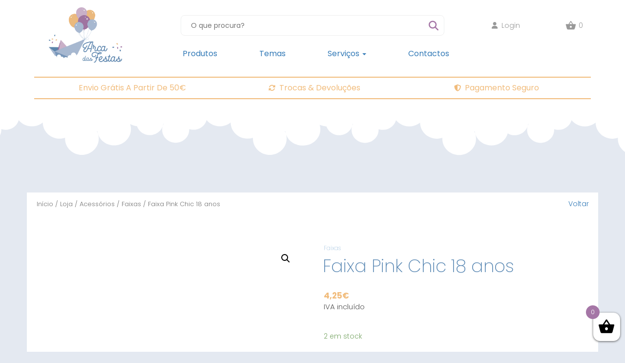

--- FILE ---
content_type: text/html; charset=UTF-8
request_url: https://arcadasfestas.pt/loja/acessorios/faixas/faixa-pink-chic-18-anos/
body_size: 79232
content:
<!DOCTYPE html>
<html lang="pt-PT">
<head>
<link rel="stylesheet" href="https://cdnjs.cloudflare.com/ajax/libs/font-awesome/5.15.4/css/all.min.css">

	<meta name="google-site-verification" content="TwPtSPnpAidBMWB_k536fgi2FI1aa6mf2zpRaULTTIU" />
<!-- Google tag (gtag.js) -->
<script async src="https://www.googletagmanager.com/gtag/js?id=G-JWCP12TE2F"></script>
<script>
  window.dataLayer = window.dataLayer || [];
  function gtag(){dataLayer.push(arguments);}
  gtag('js', new Date());

  gtag('config', 'G-JWCP12TE2F');
</script>

	<meta charset="UTF-8">
	<meta name="viewport" content="width=device-width, initial-scale=1.0">
	<meta http-equiv="X-UA-Compatible" content="IE=edge">

	<title>Faixa Pink Chic 18 anos - Arca das Festas</title>

	<link rel="profile" href="http://gmpg.org/xfn/11">
	<link rel="pingback" href="https://arcadasfestas.pt/xmlrpc.php">

	<meta name='robots' content='index, follow, max-image-preview:large, max-snippet:-1, max-video-preview:-1' />

<!-- Google Tag Manager for WordPress by gtm4wp.com -->
<script data-cfasync="false" data-pagespeed-no-defer>
	var gtm4wp_datalayer_name = "dataLayer";
	var dataLayer = dataLayer || [];
	const gtm4wp_use_sku_instead = 1;
	const gtm4wp_id_prefix = '';
	const gtm4wp_remarketing = false;
	const gtm4wp_eec = true;
	const gtm4wp_classicec = true;
	const gtm4wp_currency = 'EUR';
	const gtm4wp_product_per_impression = false;
	const gtm4wp_needs_shipping_address = false;
	const gtm4wp_business_vertical = 'retail';
	const gtm4wp_business_vertical_id = 'id';
</script>
<!-- End Google Tag Manager for WordPress by gtm4wp.com -->
	<!-- This site is optimized with the Yoast SEO plugin v20.0 - https://yoast.com/wordpress/plugins/seo/ -->
	<link rel="canonical" href="https://arcadasfestas.pt/loja/acessorios/faixas/faixa-pink-chic-18-anos/" />
	<meta property="og:locale" content="pt_PT" />
	<meta property="og:type" content="article" />
	<meta property="og:title" content="Faixa Pink Chic 18 anos - Arca das Festas" />
	<meta property="og:url" content="https://arcadasfestas.pt/loja/acessorios/faixas/faixa-pink-chic-18-anos/" />
	<meta property="og:site_name" content="Arca das Festas" />
	<meta property="article:modified_time" content="2022-10-01T07:27:31+00:00" />
	<meta property="og:image" content="https://arcadasfestas.pt/wp-content/uploads/2021/01/120000332.jpg" />
	<meta property="og:image:width" content="500" />
	<meta property="og:image:height" content="500" />
	<meta property="og:image:type" content="image/jpeg" />
	<meta name="twitter:card" content="summary_large_image" />
	<script type="application/ld+json" class="yoast-schema-graph">{"@context":"https://schema.org","@graph":[{"@type":"WebPage","@id":"https://arcadasfestas.pt/loja/acessorios/faixas/faixa-pink-chic-18-anos/","url":"https://arcadasfestas.pt/loja/acessorios/faixas/faixa-pink-chic-18-anos/","name":"Faixa Pink Chic 18 anos - Arca das Festas","isPartOf":{"@id":"https://arcadasfestas.pt/#website"},"primaryImageOfPage":{"@id":"https://arcadasfestas.pt/loja/acessorios/faixas/faixa-pink-chic-18-anos/#primaryimage"},"image":{"@id":"https://arcadasfestas.pt/loja/acessorios/faixas/faixa-pink-chic-18-anos/#primaryimage"},"thumbnailUrl":"https://arcadasfestas.pt/wp-content/uploads/2021/01/120000332.jpg","datePublished":"2021-01-09T13:28:22+00:00","dateModified":"2022-10-01T07:27:31+00:00","breadcrumb":{"@id":"https://arcadasfestas.pt/loja/acessorios/faixas/faixa-pink-chic-18-anos/#breadcrumb"},"inLanguage":"pt-PT","potentialAction":[{"@type":"ReadAction","target":["https://arcadasfestas.pt/loja/acessorios/faixas/faixa-pink-chic-18-anos/"]}]},{"@type":"ImageObject","inLanguage":"pt-PT","@id":"https://arcadasfestas.pt/loja/acessorios/faixas/faixa-pink-chic-18-anos/#primaryimage","url":"https://arcadasfestas.pt/wp-content/uploads/2021/01/120000332.jpg","contentUrl":"https://arcadasfestas.pt/wp-content/uploads/2021/01/120000332.jpg","width":500,"height":500},{"@type":"BreadcrumbList","@id":"https://arcadasfestas.pt/loja/acessorios/faixas/faixa-pink-chic-18-anos/#breadcrumb","itemListElement":[{"@type":"ListItem","position":1,"name":"Início","item":"https://arcadasfestas.pt/"},{"@type":"ListItem","position":2,"name":"Loja","item":"https://arcadasfestas.pt/loja/"},{"@type":"ListItem","position":3,"name":"Faixa Pink Chic 18 anos"}]},{"@type":"WebSite","@id":"https://arcadasfestas.pt/#website","url":"https://arcadasfestas.pt/","name":"Arca das Festas","description":"Tudo para Festas","publisher":{"@id":"https://arcadasfestas.pt/#organization"},"potentialAction":[{"@type":"SearchAction","target":{"@type":"EntryPoint","urlTemplate":"https://arcadasfestas.pt/?s={search_term_string}"},"query-input":"required name=search_term_string"}],"inLanguage":"pt-PT"},{"@type":"Organization","@id":"https://arcadasfestas.pt/#organization","name":"Arca das Festas","url":"https://arcadasfestas.pt/","logo":{"@type":"ImageObject","inLanguage":"pt-PT","@id":"https://arcadasfestas.pt/#/schema/logo/image/","url":"https://arcadasfestas.pt/wp-content/uploads/2020/11/arcadasfestas.png","contentUrl":"https://arcadasfestas.pt/wp-content/uploads/2020/11/arcadasfestas.png","width":150,"height":113,"caption":"Arca das Festas"},"image":{"@id":"https://arcadasfestas.pt/#/schema/logo/image/"}}]}</script>
	<!-- / Yoast SEO plugin. -->


<link rel='dns-prefetch' href='//kit.fontawesome.com' />
<link rel='dns-prefetch' href='//cdn.jsdelivr.net' />
<link rel='dns-prefetch' href='//use.fontawesome.com' />
<link rel="alternate" type="application/rss+xml" title="Arca das Festas &raquo; Feed" href="https://arcadasfestas.pt/feed/" />
<link rel="alternate" type="application/rss+xml" title="Arca das Festas &raquo; Feed de comentários" href="https://arcadasfestas.pt/comments/feed/" />
<script type="text/javascript">
/* <![CDATA[ */
window._wpemojiSettings = {"baseUrl":"https:\/\/s.w.org\/images\/core\/emoji\/15.0.3\/72x72\/","ext":".png","svgUrl":"https:\/\/s.w.org\/images\/core\/emoji\/15.0.3\/svg\/","svgExt":".svg","source":{"concatemoji":"https:\/\/arcadasfestas.pt\/wp-includes\/js\/wp-emoji-release.min.js?ver=6.6.4"}};
/*! This file is auto-generated */
!function(i,n){var o,s,e;function c(e){try{var t={supportTests:e,timestamp:(new Date).valueOf()};sessionStorage.setItem(o,JSON.stringify(t))}catch(e){}}function p(e,t,n){e.clearRect(0,0,e.canvas.width,e.canvas.height),e.fillText(t,0,0);var t=new Uint32Array(e.getImageData(0,0,e.canvas.width,e.canvas.height).data),r=(e.clearRect(0,0,e.canvas.width,e.canvas.height),e.fillText(n,0,0),new Uint32Array(e.getImageData(0,0,e.canvas.width,e.canvas.height).data));return t.every(function(e,t){return e===r[t]})}function u(e,t,n){switch(t){case"flag":return n(e,"\ud83c\udff3\ufe0f\u200d\u26a7\ufe0f","\ud83c\udff3\ufe0f\u200b\u26a7\ufe0f")?!1:!n(e,"\ud83c\uddfa\ud83c\uddf3","\ud83c\uddfa\u200b\ud83c\uddf3")&&!n(e,"\ud83c\udff4\udb40\udc67\udb40\udc62\udb40\udc65\udb40\udc6e\udb40\udc67\udb40\udc7f","\ud83c\udff4\u200b\udb40\udc67\u200b\udb40\udc62\u200b\udb40\udc65\u200b\udb40\udc6e\u200b\udb40\udc67\u200b\udb40\udc7f");case"emoji":return!n(e,"\ud83d\udc26\u200d\u2b1b","\ud83d\udc26\u200b\u2b1b")}return!1}function f(e,t,n){var r="undefined"!=typeof WorkerGlobalScope&&self instanceof WorkerGlobalScope?new OffscreenCanvas(300,150):i.createElement("canvas"),a=r.getContext("2d",{willReadFrequently:!0}),o=(a.textBaseline="top",a.font="600 32px Arial",{});return e.forEach(function(e){o[e]=t(a,e,n)}),o}function t(e){var t=i.createElement("script");t.src=e,t.defer=!0,i.head.appendChild(t)}"undefined"!=typeof Promise&&(o="wpEmojiSettingsSupports",s=["flag","emoji"],n.supports={everything:!0,everythingExceptFlag:!0},e=new Promise(function(e){i.addEventListener("DOMContentLoaded",e,{once:!0})}),new Promise(function(t){var n=function(){try{var e=JSON.parse(sessionStorage.getItem(o));if("object"==typeof e&&"number"==typeof e.timestamp&&(new Date).valueOf()<e.timestamp+604800&&"object"==typeof e.supportTests)return e.supportTests}catch(e){}return null}();if(!n){if("undefined"!=typeof Worker&&"undefined"!=typeof OffscreenCanvas&&"undefined"!=typeof URL&&URL.createObjectURL&&"undefined"!=typeof Blob)try{var e="postMessage("+f.toString()+"("+[JSON.stringify(s),u.toString(),p.toString()].join(",")+"));",r=new Blob([e],{type:"text/javascript"}),a=new Worker(URL.createObjectURL(r),{name:"wpTestEmojiSupports"});return void(a.onmessage=function(e){c(n=e.data),a.terminate(),t(n)})}catch(e){}c(n=f(s,u,p))}t(n)}).then(function(e){for(var t in e)n.supports[t]=e[t],n.supports.everything=n.supports.everything&&n.supports[t],"flag"!==t&&(n.supports.everythingExceptFlag=n.supports.everythingExceptFlag&&n.supports[t]);n.supports.everythingExceptFlag=n.supports.everythingExceptFlag&&!n.supports.flag,n.DOMReady=!1,n.readyCallback=function(){n.DOMReady=!0}}).then(function(){return e}).then(function(){var e;n.supports.everything||(n.readyCallback(),(e=n.source||{}).concatemoji?t(e.concatemoji):e.wpemoji&&e.twemoji&&(t(e.twemoji),t(e.wpemoji)))}))}((window,document),window._wpemojiSettings);
/* ]]> */
</script>
<link rel='stylesheet' id='font-awesome-css' href='https://arcadasfestas.pt/wp-content/plugins/load-more-products-for-woocommerce/berocket/assets/css/font-awesome.min.css?ver=6.6.4' type='text/css' media='all' />
<style id='wp-emoji-styles-inline-css' type='text/css'>

	img.wp-smiley, img.emoji {
		display: inline !important;
		border: none !important;
		box-shadow: none !important;
		height: 1em !important;
		width: 1em !important;
		margin: 0 0.07em !important;
		vertical-align: -0.1em !important;
		background: none !important;
		padding: 0 !important;
	}
</style>
<link rel='stylesheet' id='wp-block-library-css' href='https://arcadasfestas.pt/wp-includes/css/dist/block-library/style.min.css?ver=6.6.4' type='text/css' media='all' />
<link rel='stylesheet' id='wc-blocks-vendors-style-css' href='https://arcadasfestas.pt/wp-content/plugins/woocommerce/packages/woocommerce-blocks/build/wc-blocks-vendors-style.css?ver=9.1.5' type='text/css' media='all' />
<link rel='stylesheet' id='wc-blocks-style-css' href='https://arcadasfestas.pt/wp-content/plugins/woocommerce/packages/woocommerce-blocks/build/wc-blocks-style.css?ver=9.1.5' type='text/css' media='all' />
<style id='classic-theme-styles-inline-css' type='text/css'>
/*! This file is auto-generated */
.wp-block-button__link{color:#fff;background-color:#32373c;border-radius:9999px;box-shadow:none;text-decoration:none;padding:calc(.667em + 2px) calc(1.333em + 2px);font-size:1.125em}.wp-block-file__button{background:#32373c;color:#fff;text-decoration:none}
</style>
<style id='global-styles-inline-css' type='text/css'>
:root{--wp--preset--aspect-ratio--square: 1;--wp--preset--aspect-ratio--4-3: 4/3;--wp--preset--aspect-ratio--3-4: 3/4;--wp--preset--aspect-ratio--3-2: 3/2;--wp--preset--aspect-ratio--2-3: 2/3;--wp--preset--aspect-ratio--16-9: 16/9;--wp--preset--aspect-ratio--9-16: 9/16;--wp--preset--color--black: #000000;--wp--preset--color--cyan-bluish-gray: #abb8c3;--wp--preset--color--white: #ffffff;--wp--preset--color--pale-pink: #f78da7;--wp--preset--color--vivid-red: #cf2e2e;--wp--preset--color--luminous-vivid-orange: #ff6900;--wp--preset--color--luminous-vivid-amber: #fcb900;--wp--preset--color--light-green-cyan: #7bdcb5;--wp--preset--color--vivid-green-cyan: #00d084;--wp--preset--color--pale-cyan-blue: #8ed1fc;--wp--preset--color--vivid-cyan-blue: #0693e3;--wp--preset--color--vivid-purple: #9b51e0;--wp--preset--gradient--vivid-cyan-blue-to-vivid-purple: linear-gradient(135deg,rgba(6,147,227,1) 0%,rgb(155,81,224) 100%);--wp--preset--gradient--light-green-cyan-to-vivid-green-cyan: linear-gradient(135deg,rgb(122,220,180) 0%,rgb(0,208,130) 100%);--wp--preset--gradient--luminous-vivid-amber-to-luminous-vivid-orange: linear-gradient(135deg,rgba(252,185,0,1) 0%,rgba(255,105,0,1) 100%);--wp--preset--gradient--luminous-vivid-orange-to-vivid-red: linear-gradient(135deg,rgba(255,105,0,1) 0%,rgb(207,46,46) 100%);--wp--preset--gradient--very-light-gray-to-cyan-bluish-gray: linear-gradient(135deg,rgb(238,238,238) 0%,rgb(169,184,195) 100%);--wp--preset--gradient--cool-to-warm-spectrum: linear-gradient(135deg,rgb(74,234,220) 0%,rgb(151,120,209) 20%,rgb(207,42,186) 40%,rgb(238,44,130) 60%,rgb(251,105,98) 80%,rgb(254,248,76) 100%);--wp--preset--gradient--blush-light-purple: linear-gradient(135deg,rgb(255,206,236) 0%,rgb(152,150,240) 100%);--wp--preset--gradient--blush-bordeaux: linear-gradient(135deg,rgb(254,205,165) 0%,rgb(254,45,45) 50%,rgb(107,0,62) 100%);--wp--preset--gradient--luminous-dusk: linear-gradient(135deg,rgb(255,203,112) 0%,rgb(199,81,192) 50%,rgb(65,88,208) 100%);--wp--preset--gradient--pale-ocean: linear-gradient(135deg,rgb(255,245,203) 0%,rgb(182,227,212) 50%,rgb(51,167,181) 100%);--wp--preset--gradient--electric-grass: linear-gradient(135deg,rgb(202,248,128) 0%,rgb(113,206,126) 100%);--wp--preset--gradient--midnight: linear-gradient(135deg,rgb(2,3,129) 0%,rgb(40,116,252) 100%);--wp--preset--font-size--small: 13px;--wp--preset--font-size--medium: 20px;--wp--preset--font-size--large: 36px;--wp--preset--font-size--x-large: 42px;--wp--preset--spacing--20: 0.44rem;--wp--preset--spacing--30: 0.67rem;--wp--preset--spacing--40: 1rem;--wp--preset--spacing--50: 1.5rem;--wp--preset--spacing--60: 2.25rem;--wp--preset--spacing--70: 3.38rem;--wp--preset--spacing--80: 5.06rem;--wp--preset--shadow--natural: 6px 6px 9px rgba(0, 0, 0, 0.2);--wp--preset--shadow--deep: 12px 12px 50px rgba(0, 0, 0, 0.4);--wp--preset--shadow--sharp: 6px 6px 0px rgba(0, 0, 0, 0.2);--wp--preset--shadow--outlined: 6px 6px 0px -3px rgba(255, 255, 255, 1), 6px 6px rgba(0, 0, 0, 1);--wp--preset--shadow--crisp: 6px 6px 0px rgba(0, 0, 0, 1);}:where(.is-layout-flex){gap: 0.5em;}:where(.is-layout-grid){gap: 0.5em;}body .is-layout-flex{display: flex;}.is-layout-flex{flex-wrap: wrap;align-items: center;}.is-layout-flex > :is(*, div){margin: 0;}body .is-layout-grid{display: grid;}.is-layout-grid > :is(*, div){margin: 0;}:where(.wp-block-columns.is-layout-flex){gap: 2em;}:where(.wp-block-columns.is-layout-grid){gap: 2em;}:where(.wp-block-post-template.is-layout-flex){gap: 1.25em;}:where(.wp-block-post-template.is-layout-grid){gap: 1.25em;}.has-black-color{color: var(--wp--preset--color--black) !important;}.has-cyan-bluish-gray-color{color: var(--wp--preset--color--cyan-bluish-gray) !important;}.has-white-color{color: var(--wp--preset--color--white) !important;}.has-pale-pink-color{color: var(--wp--preset--color--pale-pink) !important;}.has-vivid-red-color{color: var(--wp--preset--color--vivid-red) !important;}.has-luminous-vivid-orange-color{color: var(--wp--preset--color--luminous-vivid-orange) !important;}.has-luminous-vivid-amber-color{color: var(--wp--preset--color--luminous-vivid-amber) !important;}.has-light-green-cyan-color{color: var(--wp--preset--color--light-green-cyan) !important;}.has-vivid-green-cyan-color{color: var(--wp--preset--color--vivid-green-cyan) !important;}.has-pale-cyan-blue-color{color: var(--wp--preset--color--pale-cyan-blue) !important;}.has-vivid-cyan-blue-color{color: var(--wp--preset--color--vivid-cyan-blue) !important;}.has-vivid-purple-color{color: var(--wp--preset--color--vivid-purple) !important;}.has-black-background-color{background-color: var(--wp--preset--color--black) !important;}.has-cyan-bluish-gray-background-color{background-color: var(--wp--preset--color--cyan-bluish-gray) !important;}.has-white-background-color{background-color: var(--wp--preset--color--white) !important;}.has-pale-pink-background-color{background-color: var(--wp--preset--color--pale-pink) !important;}.has-vivid-red-background-color{background-color: var(--wp--preset--color--vivid-red) !important;}.has-luminous-vivid-orange-background-color{background-color: var(--wp--preset--color--luminous-vivid-orange) !important;}.has-luminous-vivid-amber-background-color{background-color: var(--wp--preset--color--luminous-vivid-amber) !important;}.has-light-green-cyan-background-color{background-color: var(--wp--preset--color--light-green-cyan) !important;}.has-vivid-green-cyan-background-color{background-color: var(--wp--preset--color--vivid-green-cyan) !important;}.has-pale-cyan-blue-background-color{background-color: var(--wp--preset--color--pale-cyan-blue) !important;}.has-vivid-cyan-blue-background-color{background-color: var(--wp--preset--color--vivid-cyan-blue) !important;}.has-vivid-purple-background-color{background-color: var(--wp--preset--color--vivid-purple) !important;}.has-black-border-color{border-color: var(--wp--preset--color--black) !important;}.has-cyan-bluish-gray-border-color{border-color: var(--wp--preset--color--cyan-bluish-gray) !important;}.has-white-border-color{border-color: var(--wp--preset--color--white) !important;}.has-pale-pink-border-color{border-color: var(--wp--preset--color--pale-pink) !important;}.has-vivid-red-border-color{border-color: var(--wp--preset--color--vivid-red) !important;}.has-luminous-vivid-orange-border-color{border-color: var(--wp--preset--color--luminous-vivid-orange) !important;}.has-luminous-vivid-amber-border-color{border-color: var(--wp--preset--color--luminous-vivid-amber) !important;}.has-light-green-cyan-border-color{border-color: var(--wp--preset--color--light-green-cyan) !important;}.has-vivid-green-cyan-border-color{border-color: var(--wp--preset--color--vivid-green-cyan) !important;}.has-pale-cyan-blue-border-color{border-color: var(--wp--preset--color--pale-cyan-blue) !important;}.has-vivid-cyan-blue-border-color{border-color: var(--wp--preset--color--vivid-cyan-blue) !important;}.has-vivid-purple-border-color{border-color: var(--wp--preset--color--vivid-purple) !important;}.has-vivid-cyan-blue-to-vivid-purple-gradient-background{background: var(--wp--preset--gradient--vivid-cyan-blue-to-vivid-purple) !important;}.has-light-green-cyan-to-vivid-green-cyan-gradient-background{background: var(--wp--preset--gradient--light-green-cyan-to-vivid-green-cyan) !important;}.has-luminous-vivid-amber-to-luminous-vivid-orange-gradient-background{background: var(--wp--preset--gradient--luminous-vivid-amber-to-luminous-vivid-orange) !important;}.has-luminous-vivid-orange-to-vivid-red-gradient-background{background: var(--wp--preset--gradient--luminous-vivid-orange-to-vivid-red) !important;}.has-very-light-gray-to-cyan-bluish-gray-gradient-background{background: var(--wp--preset--gradient--very-light-gray-to-cyan-bluish-gray) !important;}.has-cool-to-warm-spectrum-gradient-background{background: var(--wp--preset--gradient--cool-to-warm-spectrum) !important;}.has-blush-light-purple-gradient-background{background: var(--wp--preset--gradient--blush-light-purple) !important;}.has-blush-bordeaux-gradient-background{background: var(--wp--preset--gradient--blush-bordeaux) !important;}.has-luminous-dusk-gradient-background{background: var(--wp--preset--gradient--luminous-dusk) !important;}.has-pale-ocean-gradient-background{background: var(--wp--preset--gradient--pale-ocean) !important;}.has-electric-grass-gradient-background{background: var(--wp--preset--gradient--electric-grass) !important;}.has-midnight-gradient-background{background: var(--wp--preset--gradient--midnight) !important;}.has-small-font-size{font-size: var(--wp--preset--font-size--small) !important;}.has-medium-font-size{font-size: var(--wp--preset--font-size--medium) !important;}.has-large-font-size{font-size: var(--wp--preset--font-size--large) !important;}.has-x-large-font-size{font-size: var(--wp--preset--font-size--x-large) !important;}
:where(.wp-block-post-template.is-layout-flex){gap: 1.25em;}:where(.wp-block-post-template.is-layout-grid){gap: 1.25em;}
:where(.wp-block-columns.is-layout-flex){gap: 2em;}:where(.wp-block-columns.is-layout-grid){gap: 2em;}
:root :where(.wp-block-pullquote){font-size: 1.5em;line-height: 1.6;}
</style>
<link rel='stylesheet' id='wa_wcc_mtree_css_file-css' href='https://arcadasfestas.pt/wp-content/plugins/woocommerce-collapsing-categories/assets/css/mtree.css?ver=6.6.4' type='text/css' media='all' />
<link rel='stylesheet' id='woof-css' href='https://arcadasfestas.pt/wp-content/plugins/woocommerce-products-filter/css/front.css?ver=1.3.2' type='text/css' media='all' />
<style id='woof-inline-css' type='text/css'>

.woof_products_top_panel li span, .woof_products_top_panel2 li span{background: url(https://arcadasfestas.pt/wp-content/plugins/woocommerce-products-filter/img/delete.png);background-size: 14px 14px;background-repeat: no-repeat;background-position: right;}
.woof_edit_view{
                    display: none;
                }
.widget-woof h3 {
    display: none !important;
}

ul.woof_list.woof_list_radio {
    padding: 0;
}
.woof_childs_list {
    margin: 7px 0 0 0px !important;
    padding: 0px 0px 0px 20px;
}
label.woof_radio_label {
    font-size: 14px !important;
    font-weight: 400 !important;
    margin: 0px !important;
}
.woof_radio_label_selected {
     text-decoration: underline;
     font-weight: 700 !important;
}
ul.woof_childs_list label {
    font-size: 12px !important;
}
.woof_radio_term_reset_visible {
    display: none !important;
}
.woof_list.woof_list_radio input[type="radio"] {
    display: none;
}
.woof_products_top_panel {
    display: none !important;
}
.woof_childs_list_opener span.woof_is_opened {
    background: none;
}
span.woof_is_closed, .woof_is_opened {
     display: block;
     height: 12px;
     width: 12px;
     font-size: 16px;
     background: none !important;
     color: $color-black;
     margin-top: -12px !important;
}

span.woof_is_opened:before {
     display: block;
     content: '-';
}
span.woof_is_closed:before {
     display: block;
     content: '+';
}
a.woof_childs_list_opener {
    text-decoration: none !important;
}
span.woof_radio_count {
    display: none;
}
</style>
<link rel='stylesheet' id='chosen-drop-down-css' href='https://arcadasfestas.pt/wp-content/plugins/woocommerce-products-filter/js/chosen/chosen.min.css?ver=1.3.2' type='text/css' media='all' />
<link rel='stylesheet' id='photoswipe-css' href='https://arcadasfestas.pt/wp-content/plugins/woocommerce/assets/css/photoswipe/photoswipe.min.css?ver=7.3.0' type='text/css' media='all' />
<link rel='stylesheet' id='photoswipe-default-skin-css' href='https://arcadasfestas.pt/wp-content/plugins/woocommerce/assets/css/photoswipe/default-skin/default-skin.min.css?ver=7.3.0' type='text/css' media='all' />
<link rel='stylesheet' id='woocommerce-layout-css' href='https://arcadasfestas.pt/wp-content/plugins/woocommerce/assets/css/woocommerce-layout.css?ver=7.3.0' type='text/css' media='all' />
<link rel='stylesheet' id='woocommerce-smallscreen-css' href='https://arcadasfestas.pt/wp-content/plugins/woocommerce/assets/css/woocommerce-smallscreen.css?ver=7.3.0' type='text/css' media='only screen and (max-width: 768px)' />
<link rel='stylesheet' id='woocommerce-general-css' href='https://arcadasfestas.pt/wp-content/plugins/woocommerce/assets/css/woocommerce.css?ver=7.3.0' type='text/css' media='all' />
<style id='woocommerce-inline-inline-css' type='text/css'>
.woocommerce form .form-row .required { visibility: visible; }
</style>
<link rel='stylesheet' id='xoo-wsc-css' href='https://arcadasfestas.pt/wp-content/plugins/side-cart-woocommerce/public/css/xoo-wsc-public.css?ver=2.1' type='text/css' media='all' />
<style id='xoo-wsc-inline-css' type='text/css'>

			.xoo-wsc-ctxt{
				font-size: 20px;
			}

			.xoo-wsc-container{
				width: 300px;
			}
			.xoo-wsc-body{
				font-size: 14px;
			}
			.xoo-wsc-img-col{
				width: 35%;
			}
			.xoo-wsc-sum-col{
				width: 60%;
			}
			.xoo-wsc-basket{
				background-color: #ffffff;
				bottom: 12px;
				position: fixed;
			}
			
			.xoo-wsc-bki{
				color: #000000;
				font-size: 35px;
			}
			.xoo-wsc-items-count{
				background-color: #cc0086;
				color: #ffffff;
			}
			.xoo-wsc-footer a.button{
				margin: 4px 0;
			}
		.xoo-wsc-footer{
				position: absolute;
			}
			.xoo-wsc-container{
				top: 0;
				bottom: 0;
			}
				.xoo-wsc-basket{
					right: 0;
				}
				.xoo-wsc-basket, .xoo-wsc-container{
					transition-property: right;
				}
				.xoo-wsc-items-count{
					left: -15px;
				}
				.xoo-wsc-container{
					right: -300px;
				}
				.xoo-wsc-modal.xoo-wsc-active .xoo-wsc-basket{
					right: 300px;
				}
				.xoo-wsc-modal.xoo-wsc-active .xoo-wsc-container{
					right: 0;
				}
			
</style>
<link rel='stylesheet' id='_arcadasfestas-bootstrap-wp-css' href='https://arcadasfestas.pt/wp-content/themes/arcadasfestas/includes/css/bootstrap-wp.css?ver=6.6.4' type='text/css' media='all' />
<link rel='stylesheet' id='_arcadasfestas-bootstrap-css' href='https://arcadasfestas.pt/wp-content/themes/arcadasfestas/includes/resources/bootstrap/css/bootstrap.min.css?ver=6.6.4' type='text/css' media='all' />
<link rel='stylesheet' id='splidejs-css' href='https://cdn.jsdelivr.net/npm/@splidejs/splide@latest/dist/css/splide.min.css?ver=6.6.4' type='text/css' media='all' />
<link rel='stylesheet' id='_arcadasfestas-style-css' href='https://arcadasfestas.pt/wp-content/themes/arcadasfestas/style.css?ver=0.0.71' type='text/css' media='all' />
<link rel='stylesheet' id='font-awesome-official-css' href='https://use.fontawesome.com/releases/v6.6.0/css/all.css' type='text/css' media='all' integrity="sha384-h/hnnw1Bi4nbpD6kE7nYfCXzovi622sY5WBxww8ARKwpdLj5kUWjRuyiXaD1U2JT" crossorigin="anonymous" />
<link rel='stylesheet' id='font-awesome-official-v4shim-css' href='https://use.fontawesome.com/releases/v6.6.0/css/v4-shims.css' type='text/css' media='all' integrity="sha384-Heamg4F/EELwbmnBJapxaWTkcdX/DCrJpYgSshI5BkI7xghn3RvDcpG+1xUJt/7K" crossorigin="anonymous" />
<!--n2css--><!--n2js--><script type="text/javascript" src="https://code.jquery.com/jquery-2.2.4.min.js?ver=2.2.4" id="jquery-core-js"></script>
<script type="text/javascript" src="https://cdnjs.cloudflare.com/ajax/libs/jquery-migrate/1.4.1/jquery-migrate.min.js?ver=1.4.1" id="jquery-migrate-js"></script>
<script type="text/javascript" src="https://arcadasfestas.pt/wp-content/plugins/duracelltomi-google-tag-manager/js/gtm4wp-woocommerce-classic.js?ver=1.16.2" id="gtm4wp-woocommerce-classic-js"></script>
<script type="text/javascript" src="https://arcadasfestas.pt/wp-content/plugins/duracelltomi-google-tag-manager/js/gtm4wp-woocommerce-enhanced.js?ver=1.16.2" id="gtm4wp-woocommerce-enhanced-js"></script>
<script type="text/javascript" src="//kit.fontawesome.com/d41f43efe3.js" id="font-awesome-js"></script>
<script type="text/javascript" src="https://arcadasfestas.pt/wp-content/themes/arcadasfestas/includes/resources/bootstrap/js/bootstrap.min.js?ver=6.6.4" id="_arcadasfestas-bootstrapjs-js"></script>
<script type="text/javascript" src="https://arcadasfestas.pt/wp-content/themes/arcadasfestas/includes/js/bootstrap-wp.js?ver=6.6.4" id="_arcadasfestas-bootstrapwp-js"></script>
<script type="text/javascript" src="https://cdn.jsdelivr.net/npm/@splidejs/splide@latest/dist/js/splide.min.js?ver=1" id="splidejs-js"></script>
<link rel="https://api.w.org/" href="https://arcadasfestas.pt/wp-json/" /><link rel="alternate" title="JSON" type="application/json" href="https://arcadasfestas.pt/wp-json/wp/v2/product/12208" /><link rel="EditURI" type="application/rsd+xml" title="RSD" href="https://arcadasfestas.pt/xmlrpc.php?rsd" />
<meta name="generator" content="WordPress 6.6.4" />
<meta name="generator" content="WooCommerce 7.3.0" />
<link rel='shortlink' href='https://arcadasfestas.pt/?p=12208' />
<link rel="alternate" title="oEmbed (JSON)" type="application/json+oembed" href="https://arcadasfestas.pt/wp-json/oembed/1.0/embed?url=https%3A%2F%2Farcadasfestas.pt%2Floja%2Facessorios%2Ffaixas%2Ffaixa-pink-chic-18-anos%2F" />
<link rel="alternate" title="oEmbed (XML)" type="text/xml+oembed" href="https://arcadasfestas.pt/wp-json/oembed/1.0/embed?url=https%3A%2F%2Farcadasfestas.pt%2Floja%2Facessorios%2Ffaixas%2Ffaixa-pink-chic-18-anos%2F&#038;format=xml" />
<style></style><style>
                .lmp_load_more_button.br_lmp_button_settings .lmp_button:hover {
                    background-color: #5b89b4!important;
                    color: #111111!important;
                }
                .lmp_load_more_button.br_lmp_prev_settings .lmp_button:hover {
                    background-color: #9999ff!important;
                    color: #111111!important;
                }li.product.lazy, .berocket_lgv_additional_data.lazy{opacity:0;}</style><script>document.createElement( "picture" );if(!window.HTMLPictureElement && document.addEventListener) {window.addEventListener("DOMContentLoaded", function() {var s = document.createElement("script");s.src = "https://arcadasfestas.pt/wp-content/plugins/webp-express/js/picturefill.min.js";document.body.appendChild(s);});}</script><script>

  $(document).ready(function(){
        $('.dropdown').hover(function(){
            $('.dropdown').toggleClass('open');
        });
    });
  

	
</script>
<!-- Facebook Pixel Code -->

<script>
  !function(f,b,e,v,n,t,s)
  {if(f.fbq)return;n=f.fbq=function(){n.callMethod?
  n.callMethod.apply(n,arguments):n.queue.push(arguments)};
  if(!f._fbq)f._fbq=n;n.push=n;n.loaded=!0;n.version='2.0';
  n.queue=[];t=b.createElement(e);t.async=!0;
  t.src=v;s=b.getElementsByTagName(e)[0];
  s.parentNode.insertBefore(t,s)}(window, document,'script',
  'https://connect.facebook.net/en_US/fbevents.js');
  fbq('init', '998287080994685');
  fbq('track', 'PageView');
</script>
<noscript><img height="1" width="1" style="display:none"
  src="https://www.facebook.com/tr?id=998287080994685&ev=PageView&noscript=1"
/></noscript>
<!-- End Facebook Pixel Code -->



<!-- Google Tag Manager for WordPress by gtm4wp.com -->
<!-- GTM Container placement set to automatic -->
<script data-cfasync="false" data-pagespeed-no-defer type="text/javascript">
	var dataLayer_content = {"pagePostType":"product","pagePostType2":"single-product","pagePostAuthor":"Eztec","customerTotalOrders":0,"customerTotalOrderValue":"0.00","customerFirstName":"","customerLastName":"","customerBillingFirstName":"","customerBillingLastName":"","customerBillingCompany":"","customerBillingAddress1":"","customerBillingAddress2":"","customerBillingCity":"","customerBillingPostcode":"","customerBillingCountry":"","customerBillingEmail":"","customerBillingEmailHash":"e3b0c44298fc1c149afbf4c8996fb92427ae41e4649b934ca495991b7852b855","customerBillingPhone":"","customerShippingFirstName":"","customerShippingLastName":"","customerShippingCompany":"","customerShippingAddress1":"","customerShippingAddress2":"","customerShippingCity":"","customerShippingPostcode":"","customerShippingCountry":"","cartContent":{"totals":{"applied_coupons":[],"discount_total":0,"subtotal":0,"total":0},"items":[]},"productRatingCounts":[],"productAverageRating":0,"productReviewCount":0,"productType":"simple","productIsVariable":0,"event":"gtm4wp.changeDetailViewEEC","ecommerce":{"currencyCode":"EUR","detail":{"products":[{"id":"120000332","name":"Faixa Pink Chic 18 anos","sku":"120000332","category":"Faixas","price":4.25,"stocklevel":2}]}}};
	dataLayer.push( dataLayer_content );
</script>
<script data-cfasync="false">
(function(w,d,s,l,i){w[l]=w[l]||[];w[l].push({'gtm.start':
new Date().getTime(),event:'gtm.js'});var f=d.getElementsByTagName(s)[0],
j=d.createElement(s),dl=l!='dataLayer'?'&l='+l:'';j.async=true;j.src=
'//www.googletagmanager.com/gtm.'+'js?id='+i+dl;f.parentNode.insertBefore(j,f);
})(window,document,'script','dataLayer','GTM-N6V7Q8M');
</script>
<!-- End Google Tag Manager -->
<!-- End Google Tag Manager for WordPress by gtm4wp.com -->	<noscript><style>.woocommerce-product-gallery{ opacity: 1 !important; }</style></noscript>
				<script  type="text/javascript">
				!function(f,b,e,v,n,t,s){if(f.fbq)return;n=f.fbq=function(){n.callMethod?
					n.callMethod.apply(n,arguments):n.queue.push(arguments)};if(!f._fbq)f._fbq=n;
					n.push=n;n.loaded=!0;n.version='2.0';n.queue=[];t=b.createElement(e);t.async=!0;
					t.src=v;s=b.getElementsByTagName(e)[0];s.parentNode.insertBefore(t,s)}(window,
					document,'script','https://connect.facebook.net/en_US/fbevents.js');
			</script>
			<!-- WooCommerce Facebook Integration Begin -->
			<script  type="text/javascript">

				fbq('init', '403980500420720', {}, {
    "agent": "woocommerce-7.3.0-3.0.8"
});

				fbq( 'track', 'PageView', {
    "source": "woocommerce",
    "version": "7.3.0",
    "pluginVersion": "3.0.8"
} );

				document.addEventListener( 'DOMContentLoaded', function() {
					jQuery && jQuery( function( $ ) {
						// Insert placeholder for events injected when a product is added to the cart through AJAX.
						$( document.body ).append( '<div class=\"wc-facebook-pixel-event-placeholder\"></div>' );
					} );
				}, false );

			</script>
			<!-- WooCommerce Facebook Integration End -->
			<link rel="icon" href="https://arcadasfestas.pt/wp-content/uploads/2020/06/cropped-favicon-32x32.png" sizes="32x32" />
<link rel="icon" href="https://arcadasfestas.pt/wp-content/uploads/2020/06/cropped-favicon-192x192.png" sizes="192x192" />
<link rel="apple-touch-icon" href="https://arcadasfestas.pt/wp-content/uploads/2020/06/cropped-favicon-180x180.png" />
<meta name="msapplication-TileImage" content="https://arcadasfestas.pt/wp-content/uploads/2020/06/cropped-favicon-270x270.png" />
		<style type="text/css" id="wp-custom-css">
			/* Service pages responsive gallery */
@media all and (max-width: 500px) { .section-service .section-image { 
	max-height: 234px !important;
	}
} 
@media (max-width: 768px)
.section-carousel .splide .splide__slide {
   width: 50% !important;
    padding: 5px !important;
}
/* New dropdown IOL*/
.dropdown-menu>.active>a {
	background-color: #fff !important;
}
#menu-item-21181 > a {
	padding-top: 13px !important;
}
.dropdown-menu>li>a {
	color: #337ab7 !important;
	padding-top: 7px !important;
	padding-bottom: 7px !important;
}
@media all and (max-width: 980px){
	ul#main-menu {
		z-index: 99999 !important;
		-webkit-overflow-scrolling: auto !important;
		
	}
	.navbar-nav .open .dropdown-menu {
		text-align: center;
	}
}
/** Missing sidebar crazy fix ***/ 

@media all and (max-width: 767px){
	.col-hide-filter {
		display: block !important;
	}
	.wcc_block {
		display: none !important;
	}
	.chosen-container {
		width: 100% !important;
	}
	.chosen-container-multi, .chosen-container-single  {
		width: 100% !important;
	}
	.page-content, .woof_redraw_zone {
		margin-top: 55px !important;
	}
	
}
/* missing sidebar huge desktop */
ul.mtree.default a {
	color: #5b89b4 !important;
	font-size: 16px !important;
}

@media all and (min-width: 2290px) {
	.col-hide-filter {
		display: block !important;
		right: 0% !important;
		left: 28% !important;
		margin-top: 153px !important;
	}
	.col-sm-push-3 {
		left: 25% !important;
		display: block;
	}
	.widget-woof {
		display: none !important;
	}
}
/* missing sidebar desktop */
@media all and (min-width: 1590px) and (max-width: 2289px) {
	.col-hide-filter {
		display: block !important;
		right: 0% !important;
		left: 18% !important;
		margin-top: 153px !important;
	}
	.col-sm-push-3 {
		left: 15% !important;
		display: block !important;
	}
	.widget-woof {
		display: none !important;
	}
}
/* missing sidebar desktop - notebook */
@media all and (min-width: 1390px) and (max-width: 1589px) {
	.col-hide-filter {
		display: block !important;
		right: 0% !important;
		left: 15% !important;
	}
	.col-sm-push-3 {
		left: 10% !important;
		display: block;
	}
	.widget-woof {
		display: none !important;
	}
}
/* missing sidebar desktop - notebook  */
@media all and (min-width: 768px) and (max-width: 1389px) {
	.col-hide-filter {
		display: block;
		right: 0%;
		left: 6%;
				margin-top: 153px;
	}
	.col-sm-push-3{
		left: 5%;
	}
	.widget-woof {
		display: none;
	}
}
}

@media all and (max-width: 1024px) { 
  li.product .woocommerce-loop-product__title { 
		font-size: 14px !important; 
		height: 55px !important; 
		overflow: hidden;
}
}




/************** MISSING SIDEBAR CRAZY FIX END *********************/

/* Alterações ticket https://vivasuperstars.atlassian.net/browse/IOL-20096 */

.cppw {
	    border: 2px
 solid #5b89b4 !important;
	border-radius: 5px;
}

/* Alterações ticket https://vivasuperstars.atlassian.net/browse/IOL-19454 */

						/* Menu */
@media all and (max-width: 767px){
	.search {
		margin-top: 15px !important;
	}
	ul#main-menu {
		padding-left: 0px !important;
		background: white !important;
		text-align: center;
	}
	.navbar-user #navbar-collapse #main-menu a {
		padding-top: 8px;
		font-size: 18px;
	}	
}



						/*Botões*/
@media all and (min-width: 768px){
	a.button {
		display: none;
	}
	.woocommerce ul.products li.product .button {
		display: none !important;
	}
}
@media all and (max-width: 1225px){
	.li.product .woocommerce-loop-product__title {
		height: 70px !important;
		overflow: hidden;
	}
}
@media all and (max-width: 767px){
	a.button {
    color: #fff !important;
		font-size: 15px !important;
		font-weight: 400;
    background: #5b89b4;
    height: auto;
    padding: 5px 10px 25px;
		display: block;
		width: 50%;	
		text-align: center;
		margin-top: 40%;		
	}
.woocommerce ul.products li.product .button {
    margin-top: 5%;
    color: #fff;
    background: #5b89b4;
    height: auto;
}
}
@media all and (max-width: 400px){
.woocommerce ul.products li.product .button {
    margin-top: 0 !important;
    color: #fff;
    background: #5b89b4;
    height: auto;
    padding: 10px !important;
}
}
	@media all and (max-width: 530px){
	a.button {
			 margin-top: 1%;
    color: #fff !important;
		font-size: 12px !important;
		font-weight: 400;
    background: #5b89b4;
    height: auto;
    padding: 2px 6px 15px;
		display: block;
		width: 80%;	
		text-align: center;		
	}
}




						/*Fontes*/
@media (max-width: 420px){
	.site-mail .social-list {
    margin-top: 90px;
}
}
.feature-shipping span {
	font-weight: 400;
	font-size: 16px;
	text-transform: capitalize;
}
td.product-name > a {
	    font-size: 14px;
    font-weight: 500;
}
#add_payment_method .wc-proceed-to-checkout a.checkout-button, .woocommerce-cart .wc-proceed-to-checkout a.checkout-button, .woocommerce-checkout .wc-proceed-to-checkout a.checkout-button {
		font-family: "Poppins", sans-serif !important;
			text-transform: capitalize !important;
}

.site-mail .mc4wp-form-fields input[type="submit"] {
	font-family: "Poppins", sans-serif !important;
		font-size: 14px !important;
	width: 95px
}
@media all and (min-width: 767px){
.site-mail .mc4wp-form-fields input[type="submit"] {
		font-family: "Poppins", sans-serif !important;
	font-size: 14px !important;
	width: 100px;
	margin-left: -25px !important;
			text-transform: capitalize !important;
	font-weight: 400;
}
}
	.site-contact .footer-contact .btn-purple {
		font-family: "Poppins", sans-serif !important;
		font-size: 17px;
			padding-left: 30px !important;
		color: #fff !important;
		border: 2px solid #fff;
		background: #a576a6 !important;
	}
	button.button { 
		font-family: "Poppins", sans-serif !important;
		font-weight: 500 !important;
		text-transform: capitalize !important;
	}
.xoo-wsc-footer-b a {
			font-family: "Poppins", sans-serif !important;
	font-size: 12px !important;
}
.iva {
	font-size: 15px;
}
.woocommerce div.product p.stock {
	font-size: 14px;
}
@media all and (max-width: 767px){
		.featured-product-row .featured .product .woocommerce-loop-product__title {
			font-size: 16px !important;
			font-weight: 500;
	}
	li.product .woocommerce-loop-product__title {
		font-size: 13px !important;
		font-weight: bold;
		overflow: hidden;
	}
.iva {
	font-size: 13px;
}
	.woocommerce div.product p.stock {
	font-size: 13px;
}
	.product-post-content {
		font-size: 17px;
	}
}
			





						/*Preços*/
@media all and (max-width: 767px){
	.featured-product-row .featured .product .woocommerce-loop-product__title {
		height: auto !important;
	}
}
	li.product .price {
		font-weight: bold !important;
	}
	.woocommerce-Price-amount {
		font-weight: bold;
		color: #f1bc7c;
		font-size: 17px !important;
	}


@media all and (max-width: 790px){
#n2-ss-2item4  {
width: 389.62px;
    height: 59.0333px;
    transform: translate( -15%, -0%);
	}
}




/* correção hp*/
@media all and (max-width: 489px){
	.search .product .woocommerce-loop-product__title {
		height: 52px !important;
	}
	.featured-product-row .featured .product {
		height: 180px;
	}
	.featured-product-row .featured-full li{
		height: 180px;
	}
	.woocommerce ul.products[class*=columns-] li.product, .woocommerce-page ul.products[class*=columns-] li.product {
		height: 180px;
	}
	.search .product {
		height: 150px;
		
	}
}

@media all and (max-width: 768px) {
	.search .product .woocommerce-loop-product__title {
    height: 100px !important;
}
}

.search .product {
	padding-bottom: 15px !important;
}
.search .product .woocommerce-loop-product__title {
	height: auto !important;
}


/* Exibe os ícones apenas em dispositivos móveis (largura máxima de 768px) */
@media (max-width: 768px) {
    .fa-solid.fa-star,
    .fa.fa-futbol-o,
    .fa.fa-gift,
    .fa.fa-envelope {
        display: inline-block; /* Exibe os ícones no mobile */
    }
}

/* Esconde os ícones em dispositivos com tela maior que 768px */
@media (min-width: 769px) {
    .fa-solid.fa-star,
    .fa.fa-futbol-o,
    .fa.fa-gift,
    .fa.fa-envelope {
        display: none;
    }
}


#full-screen-menu nav > ul > li {
    border-bottom: 1px solid #7ba9d0;
    font-size: 17px;
}
		</style>
		</head>

<body class="product-template-default single single-product postid-12208 theme-arcadasfestas woocommerce woocommerce-page woocommerce-no-js">
	
<div class="header-content">
	<nav class="site-navigation">
		<div class="container">
			<div class="row">
				<div class="site-navigation-inner col-sm-12">
					
					<div class="navbar navbar-default col-md-3 col-sm-3">
						<div class="navbar-header">
							<!-- .navbar-toggle is used as the toggle for collapsed navbar content -->
							<button type="button" class="navbar-toggle" data-toggle="collapse" data-target="#navbar-collapse">
								<span class="sr-only">Toggle navigation </span>
								<span class="icon-bar"></span>
								<span class="icon-bar"></span>
								<span class="icon-bar"></span>
							</button>
							<!-- Your site title as branding in the menu -->

								<a class="navbar-brand" href="https://arcadasfestas.pt/" title="Arca das Festas" rel="home">
																		<picture><source srcset="https://arcadasfestas.pt/wp-content/webp-express/webp-images/themes/arcadasfestas/images/arcadasfestas.png.webp" type="image/webp"><img src="https://arcadasfestas.pt/wp-content/themes/arcadasfestas/images/arcadasfestas.png" alt="Arca das Festas" width="150" class="webpexpress-processed"></picture>
								</a>
							

						</div>
					</div><!-- .navbar -->

										
					<div class="navbar-user col-md-9 col-sm-9">
						
					
						<div class="navbar-menu">
							<div class="row">

								<div class="col-md-8 col-sm-6 search">
									<form role="search" method="get" class="search-form" action="https://arcadasfestas.pt/">
	<label>
		<input type="search" class="search-field" placeholder="O que procura?" value="" name="s" title="Search for:">
	</label>
	<button class="search-submit"><i class="fa fa-search"></i></button>
	<!--<input type="submit" class="search-submit" value="Procurar">-->
</form>

								</div>

								<div class="col-md-4 col-sm-6 login">
									
									<div class="columns user">
										<a href="/minha-conta/"><i class="fa fa-user"></i>Login</a>
									</div>
									<div class="columns cart-header">
										<a href="/carrinho/">
											<picture><source srcset="https://arcadasfestas.pt/wp-content/webp-express/webp-images/themes/arcadasfestas/images/basket.png.webp" type="image/webp"><img src="https://arcadasfestas.pt/wp-content/themes/arcadasfestas/images/basket.png" alt="Carrinho" width="24" class="webpexpress-processed"></picture>
											0	
										</a>
									</div>
								</div>

							</div><!-- .row -->
							
							<div class="row">

								<div class="col-md-12">
								
								<nav id="navbar-collapse" class="collapse navbar-collapse"><ul id="main-menu" class="nav navbar-nav"><li id="menu-item-5769" class="menu-item menu-item-type-post_type menu-item-object-page current_page_parent menu-item-5769"><a title="Produtos " href="https://arcadasfestas.pt/loja/">Produtos <i class="fa-solid fa-star"></i></a></li>
<li id="menu-item-5801" class="menu-item menu-item-type-post_type menu-item-object-page menu-item-5801"><a title="Temas " href="https://arcadasfestas.pt/themes/">Temas <i class="fa fa-futbol-o" aria-hidden="true"></i></a></li>
<li id="menu-item-21180" class="menu-item menu-item-type-custom menu-item-object-custom menu-item-has-children menu-item-21180 dropdown"><a title="Serviços " href="#" data-toggle="dropdown" class="dropdown-toggle" aria-haspopup="true">Serviços <i class="fa fa-gift" aria-hidden="true"></i> <span class="caret"></span></a>
<ul role="menu" class=" dropdown-menu">
	<li id="menu-item-21181" class="menu-item menu-item-type-post_type menu-item-object-page menu-item-21181"><a title="Aluguer de Espaço para  Festas em Rio de Mauro" href="https://arcadasfestas.pt/aluguer-espaco-para-festas/">Aluguer de Espaço para <br> Festas em Rio de Mauro</a></li>
	<li id="menu-item-21182" class="menu-item menu-item-type-post_type menu-item-object-page menu-item-21182"><a title="Arranjos Balões" href="https://arcadasfestas.pt/arranjos-baloes/">Arranjos Balões</a></li>
</ul>
</li>
<li id="menu-item-5770" class="menu-item menu-item-type-post_type menu-item-object-page menu-item-5770"><a title="Contactos " href="https://arcadasfestas.pt/contacto-loja-de-festas/">Contactos <i class="fa fa-envelope" aria-hidden="true"></i></a></li>
</ul></nav>								
								</div>
							</div><!-- .row -->

						</div><!-- .navbar-menu -->

					</div><!-- .navbar-user -->

					
				</div><!-- .site-navigation-inner -->
			</div><!-- .row -->
		</div><!-- .container -->
	</nav><!-- .site-navigation -->
	
	<nav class="site-navigation-mb-responsive">
		
					
					
						<div class="navbar-default navbar-header-mb-responsive">
							
							<a class="navbar-brand" href="https://arcadasfestas.pt/" title="Arca das Festas" rel="home">
								<picture><source srcset="https://arcadasfestas.pt/wp-content/webp-express/webp-images/themes/arcadasfestas/images/arcadasfestas.png.webp" type="image/webp"><img src="https://arcadasfestas.pt/wp-content/themes/arcadasfestas/images/arcadasfestas.png" alt="Arca das Festas" width="65" class="webpexpress-processed"></picture>
						    </a>
							
															<div class="mb-search">
									<form role="search" method="get" class="search-form" action="https://arcadasfestas.pt/">
	<label>
		<input type="search" class="search-field" placeholder="O que procura?" value="" name="s" title="Search for:">
	</label>
	<button class="search-submit"><i class="fa fa-search"></i></button>
	<!--<input type="submit" class="search-submit" value="Procurar">-->
</form>

								</div>		
							
								<div class="mb-user">
										<a href="/minha-conta/"><i class="fa fa-user"></i></a>
								</div>
								<div class="mb-cart-header">
									<a href="/carrinho/">
										<picture><source srcset="https://arcadasfestas.pt/wp-content/webp-express/webp-images/themes/arcadasfestas/images/basket.png.webp" type="image/webp"><img src="https://arcadasfestas.pt/wp-content/themes/arcadasfestas/images/basket.png" alt="Carrinho" width="24" class="webpexpress-processed"></picture>
									</a>
								</div>
						   							
							<button type="button" class="navbar-toggle" id="open-menu">
								<span class="sr-only">Toggle navigation </span>
								<span class="icon-bar"></span>
								<span class="icon-bar"></span>
								<span class="icon-bar"></span>
							</button>	
							
							<div id="full-screen-menu" class="menu-overlay">
								<div class="full-screen-menu-header">
									<picture><source srcset="https://arcadasfestas.pt/wp-content/webp-express/webp-images/themes/arcadasfestas/images/arcadasfestas.png.webp" type="image/webp"><img src="https://arcadasfestas.pt/wp-content/themes/arcadasfestas/images/arcadasfestas.png" alt="Arca das Festas" width="65" class="webpexpress-processed"></picture>
									<button type="button" id="close-menu" class="close-menu-button" aria-label="Fechar menu">
										&times;
									</button>
								</div>
								
								<nav id="navbar-collapse-mobile" class="collapse navbar-collapse-mobile"><ul id="main-menu" class="nav navbar-nav-mobile"><li class="menu-item menu-item-type-post_type menu-item-object-page current_page_parent menu-item-5769"><a title="Produtos " href="https://arcadasfestas.pt/loja/">Produtos <i class="fa-solid fa-star"></i></a></li>
<li class="menu-item menu-item-type-post_type menu-item-object-page menu-item-5801"><a title="Temas " href="https://arcadasfestas.pt/themes/">Temas <i class="fa fa-futbol-o" aria-hidden="true"></i></a></li>
<li class="menu-item menu-item-type-custom menu-item-object-custom menu-item-has-children menu-item-21180 dropdown"><a title="Serviços " href="#" data-toggle="dropdown" class="dropdown-toggle" aria-haspopup="true">Serviços <i class="fa fa-gift" aria-hidden="true"></i> <span class="caret"></span></a>
<ul role="menu" class=" dropdown-menu">
	<li class="menu-item menu-item-type-post_type menu-item-object-page menu-item-21181"><a title="Aluguer de Espaço para  Festas em Rio de Mauro" href="https://arcadasfestas.pt/aluguer-espaco-para-festas/">Aluguer de Espaço para <br> Festas em Rio de Mauro</a></li>
	<li class="menu-item menu-item-type-post_type menu-item-object-page menu-item-21182"><a title="Arranjos Balões" href="https://arcadasfestas.pt/arranjos-baloes/">Arranjos Balões</a></li>
</ul>
</li>
<li class="menu-item menu-item-type-post_type menu-item-object-page menu-item-5770"><a title="Contactos " href="https://arcadasfestas.pt/contacto-loja-de-festas/">Contactos <i class="fa fa-envelope" aria-hidden="true"></i></a></li>
</ul></nav>							</div>
							
						</div>
					
	</nav><!-- .site-navigation -->
	
	<script>
		document.addEventListener("DOMContentLoaded", function() {
			const openButton = document.getElementById("open-menu");
			const closeButton = document.getElementById("close-menu");
			const fullScreenMenu = document.getElementById("full-screen-menu");

			// Evento para abrir o menu
			openButton.addEventListener("click", function() {
				fullScreenMenu.classList.add("show");
			});

			// Evento para fechar o menu
			closeButton.addEventListener("click", function() {
				fullScreenMenu.classList.remove("show");
			});

			// Fechar o menu ao clicar fora (opcional)
			fullScreenMenu.addEventListener("click", function(e) {
				if (e.target === fullScreenMenu) {
					fullScreenMenu.classList.remove("show");
				}
			});
		});
		</script>


	<div class="container">	
		<div class="feature-shipping col-sm-12">
			<div class="col-md-4">
				<i class="fa fa-gift"></i><span>envio grátis a partir de 50€</span>
			</div>
			<div class="col-md-4">
				<i class="fas fa-sync-alt"></i><span>trocas & devoluções</span>
			</div>
			<div class="col-md-4">
				<i class="fas fa-shield-alt"></i><span>pagamento seguro</span>
			</div>
		</div>
	</div>

			<div class="header-woocommerce"></div>
	</div><!-- .header-content -->



	
	
	<div class="main-content">

			<div class="container header-container">
			<div class="row">
				<div id="content" class="main-content-inner col-sm-12 col-md-12">



<div class="row">
	
	<div class="col-md-12 page-product">

		<div id="primary" class="content-area"><main id="main" class="site-main" role="main"><nav class="woocommerce-breadcrumb"><a href="https://arcadasfestas.pt">Início</a>&nbsp;&#47;&nbsp;<a href="https://arcadasfestas.pt/loja/">Loja</a>&nbsp;&#47;&nbsp;<a href="https://arcadasfestas.pt/categoria-produto/acessorios/">Acessórios</a>&nbsp;&#47;&nbsp;<a href="https://arcadasfestas.pt/categoria-produto/acessorios/faixas/">Faixas</a>&nbsp;&#47;&nbsp;Faixa Pink Chic 18 anos</nav>		<div class="black"><a href="javascript:history.go(-1)" title="Return to previous page">Voltar</a></div>	
					
			<div class="woocommerce-notices-wrapper"></div><div id="product-12208" class="product type-product post-12208 status-publish first instock product_cat-faixas has-post-thumbnail taxable shipping-taxable purchasable product-type-simple">

<div class="col-md-12 product-content">
	<div class="woocommerce-product-gallery woocommerce-product-gallery--with-images woocommerce-product-gallery--columns-4 images" data-columns="4" style="opacity: 0; transition: opacity .25s ease-in-out;">
	<figure class="woocommerce-product-gallery__wrapper">
		<div data-thumb="https://arcadasfestas.pt/wp-content/uploads/2021/01/120000332-100x100.jpg" data-thumb-alt="" class="woocommerce-product-gallery__image"><a href="https://arcadasfestas.pt/wp-content/uploads/2021/01/120000332.jpg"><picture><source srcset="https://arcadasfestas.pt/wp-content/webp-express/webp-images/uploads/2021/01/120000332.jpg.webp 500w, https://arcadasfestas.pt/wp-content/webp-express/webp-images/uploads/2021/01/120000332-300x300.jpg.webp 300w, https://arcadasfestas.pt/wp-content/webp-express/webp-images/uploads/2021/01/120000332-150x150.jpg.webp 150w, https://arcadasfestas.pt/wp-content/webp-express/webp-images/uploads/2021/01/120000332-100x100.jpg.webp 100w" data-srcset="https://arcadasfestas.pt/wp-content/webp-express/webp-images/uploads/2021/01/120000332.jpg.webp" sizes="(max-width: 500px) 100vw, 500px" type="image/webp"><img width="500" height="500" src="https://arcadasfestas.pt/wp-content/uploads/2021/01/120000332.jpg" class="wp-post-image webpexpress-processed" alt="" title="120000332" data-caption="" data-src="https://arcadasfestas.pt/wp-content/uploads/2021/01/120000332.jpg" data-large_image="https://arcadasfestas.pt/wp-content/uploads/2021/01/120000332.jpg" data-large_image_width="500" data-large_image_height="500" decoding="async" fetchpriority="high" srcset="https://arcadasfestas.pt/wp-content/uploads/2021/01/120000332.jpg 500w, https://arcadasfestas.pt/wp-content/uploads/2021/01/120000332-300x300.jpg 300w, https://arcadasfestas.pt/wp-content/uploads/2021/01/120000332-150x150.jpg 150w, https://arcadasfestas.pt/wp-content/uploads/2021/01/120000332-100x100.jpg 100w" sizes="(max-width: 500px) 100vw, 500px"></picture></a></div>	</figure>
</div>

	<div class="summary entry-summary">
		<span class="cat-product"> <a href="https://arcadasfestas.pt/categoria-produto/acessorios/faixas/" rel="tag">Faixas</a></span><h1 class="product_title entry-title">Faixa Pink Chic 18 anos</h1><p class="price"><span class="woocommerce-Price-amount amount"><bdi>4,25<span class="woocommerce-Price-currencySymbol">&euro;</span></bdi></span></p>
<span class="iva">IVA incluído</span><div class="product-post-content"></div><p class="stock in-stock">2 em stock</p>

	
	<form class="cart" action="https://arcadasfestas.pt/loja/acessorios/faixas/faixa-pink-chic-18-anos/" method="post" enctype='multipart/form-data'>
		
		<div class="quantity">
		<label class="screen-reader-text" for="quantity_697146ca6350e">Quantidade de Faixa Pink Chic 18 anos</label>
	<input
		type="number"
				id="quantity_697146ca6350e"
		class="input-text qty text"
		name="quantity"
		value="1"
		title="Qtd"
		size="4"
		min="1"
		max="2"
					step="1"
			placeholder=""
			inputmode="numeric"
			autocomplete="off"
			/>
	</div>

		<button type="submit" name="add-to-cart" value="12208" class="single_add_to_cart_button button alt wp-element-button">Adicionar</button>

		<input type="hidden" name="gtm4wp_id" value="120000332" />
<input type="hidden" name="gtm4wp_name" value="Faixa Pink Chic 18 anos" />
<input type="hidden" name="gtm4wp_sku" value="120000332" />
<input type="hidden" name="gtm4wp_category" value="Faixas" />
<input type="hidden" name="gtm4wp_price" value="4.25" />
<input type="hidden" name="gtm4wp_stocklevel" value="2" />
	</form>

	
	</div>
</div>
</div>
<div class="col-md-12 related-prod">
		</div>



			</div>
	
</div>


	</main></div>
	
			</div><!-- close .*-inner (main-content or sidebar, depending if sidebar is used) -->
		</div><!-- close .row -->
	</div><!-- close .container -->
</div><!-- close .main-content -->

<footer id="colophon" class="site-footer" role="contentinfo">
	<div class="container">
			
			<div class="site-footer-inner site-contact col-sm-12">
					
					<div class="col-md-3 col-xs-3">
						<img class="ft-balloon" src="https://arcadasfestas.pt/wp-content/themes/arcadasfestas/images/balloon.svg" alt="Arca das Festas" >
					</div>	
					
					<div class="footer-contact col-xs-6">
						<h2>Tem questões?</h2>
						<h3>Não há problema, nós ajudamos!</h3>
						<a href="/contacto-loja-de-festas/" class="btn btn-purple">contactar</a>
					</div>	
					
					<div class="col-md-3 col-xs-3">
						<img class="ft-balloon right" src="https://arcadasfestas.pt/wp-content/themes/arcadasfestas/images/balloon.svg" alt="Arca das Festas" >
					</div>

			</div><!-- .site-footer-inner  -->
			
			<div class="site-footer-inner site-mail col-sm-12">
					
				<div class="footer-mail col-md-6 col-sm-12">
					<h4 class="subtitle">Junte-se a nós...</h4>
					<h4 class="subtitle-secondary">e receba as melhores ofertas!</h4>
				</div>

				<div class="col-md-3 col-sm-6 mailchimp">
					<script>(function() {
	window.mc4wp = window.mc4wp || {
		listeners: [],
		forms: {
			on: function(evt, cb) {
				window.mc4wp.listeners.push(
					{
						event   : evt,
						callback: cb
					}
				);
			}
		}
	}
})();
</script><!-- Mailchimp for WordPress v4.9.0 - https://wordpress.org/plugins/mailchimp-for-wp/ --><form id="mc4wp-form-1" class="mc4wp-form mc4wp-form-5760" method="post" data-id="5760" data-name="Subscrever" ><div class="mc4wp-form-fields"><p>
<input type="email" name="EMAIL" placeholder="Inserir e-mail" required />
<input type="submit" value="Subscrever" />
</p></div><label style="display: none !important;">Deixe este campo vazio se for humano: <input type="text" name="_mc4wp_honeypot" value="" tabindex="-1" autocomplete="off" /></label><input type="hidden" name="_mc4wp_timestamp" value="1769031370" /><input type="hidden" name="_mc4wp_form_id" value="5760" /><input type="hidden" name="_mc4wp_form_element_id" value="mc4wp-form-1" /><div class="mc4wp-response"></div></form><!-- / Mailchimp for WordPress Plugin -->				</div>
					
				<div class="col-md-3 col-sm-6 social">
					
					<ul class="social-list">
						<li>
							<a target="_blank" href="https://www.instagram.com/lojaarcadasfestas/" class="fa fa-instagram"></a>
						</li> 
						<li>
							<a target="_blank" href="https://www.facebook.com/LojaArcadasFestas/" class="fa fa-facebook"></a>
						</li>
					</ul>

				</div>	
			<div style="text-align: center; margin-bottom: 25px" class="barra-footer">
	<img src="/wp-content/uploads/2021/09/pgtos-2.png" style="width: auto; height: 65px" class="pgtos" alt="Métodos de Pagamento">
	</div>
				<div class="footer-menu">
					
					<div class="menu-footer-menu-container"><ul id="main-menu-footer" class="nav navbar-nav"><li id="menu-item-5764" class="menu-item menu-item-type-post_type menu-item-object-page menu-item-home menu-item-5764"><a title="Homepage" href="https://arcadasfestas.pt/">Homepage</a></li>
<li id="menu-item-5767" class="menu-item menu-item-type-post_type menu-item-object-page menu-item-5767"><a title="Sobre nós" href="https://arcadasfestas.pt/about/">Sobre nós</a></li>
<li id="menu-item-5766" class="menu-item menu-item-type-post_type menu-item-object-page menu-item-5766"><a title="Condições da venda" href="https://arcadasfestas.pt/conditions/">Condições da venda</a></li>
<li id="menu-item-5768" class="menu-item menu-item-type-post_type menu-item-object-page menu-item-5768"><a title="Termos e Condições" href="https://arcadasfestas.pt/terms/">Termos e Condições</a></li>
<li id="menu-item-5765" class="menu-item menu-item-type-post_type menu-item-object-page menu-item-privacy-policy menu-item-5765"><a title="Política de Privacidade" href="https://arcadasfestas.pt/policy/">Política de Privacidade</a></li>
</ul></div>
				</div>
			</div><!-- .site-footer-inner -->


			<div class="site-info col-sm-12">
						
				<div>
					<p align="center">© 2026 Arca das Festas. Todos os direitos reservados.</p>
				</div>

			</div><!-- .site-info -->

	</div><!-- close .container -->
</footer><!-- close #colophon -->

<script>(function() {function maybePrefixUrlField () {
  const value = this.value.trim()
  if (value !== '' && value.indexOf('http') !== 0) {
    this.value = 'http://' + value
  }
}

const urlFields = document.querySelectorAll('.mc4wp-form input[type="url"]')
for (let j = 0; j < urlFields.length; j++) {
  urlFields[j].addEventListener('blur', maybePrefixUrlField)
}
})();</script>
<div class="xoo-wsc-modal">

					<div class="xoo-wsc-basket" style="">
							<span class="xoo-wsc-items-count">0</span>
						<span class="xoo-wsc-icon-basket1 xoo-wsc-bki"></span>
		</div>
	
	<div class="xoo-wsc-opac"></div>
	<div class="xoo-wsc-container">
			</div>
</div>

<div class="xoo-wsc-notice-box" style="display: none;">
	<div>
	  <span class="xoo-wsc-notice"></span>
	</div>
</div><script type="application/ld+json">{"@context":"https:\/\/schema.org\/","@graph":[{"@context":"https:\/\/schema.org\/","@type":"BreadcrumbList","itemListElement":[{"@type":"ListItem","position":1,"item":{"name":"In\u00edcio","@id":"https:\/\/arcadasfestas.pt"}},{"@type":"ListItem","position":2,"item":{"name":"Loja","@id":"https:\/\/arcadasfestas.pt\/loja\/"}},{"@type":"ListItem","position":3,"item":{"name":"Acess\u00f3rios","@id":"https:\/\/arcadasfestas.pt\/categoria-produto\/acessorios\/"}},{"@type":"ListItem","position":4,"item":{"name":"Faixas","@id":"https:\/\/arcadasfestas.pt\/categoria-produto\/acessorios\/faixas\/"}},{"@type":"ListItem","position":5,"item":{"name":"Faixa Pink Chic 18 anos","@id":"https:\/\/arcadasfestas.pt\/loja\/acessorios\/faixas\/faixa-pink-chic-18-anos\/"}}]},{"@context":"https:\/\/schema.org\/","@type":"Product","@id":"https:\/\/arcadasfestas.pt\/loja\/acessorios\/faixas\/faixa-pink-chic-18-anos\/#product","name":"Faixa Pink Chic 18 anos","url":"https:\/\/arcadasfestas.pt\/loja\/acessorios\/faixas\/faixa-pink-chic-18-anos\/","description":"","image":"https:\/\/arcadasfestas.pt\/wp-content\/uploads\/2021\/01\/120000332.jpg","sku":"120000332","offers":[{"@type":"Offer","price":"3.46","priceValidUntil":"2027-12-31","priceSpecification":{"price":"3.46","priceCurrency":"EUR","valueAddedTaxIncluded":"false"},"priceCurrency":"EUR","availability":"http:\/\/schema.org\/InStock","url":"https:\/\/arcadasfestas.pt\/loja\/acessorios\/faixas\/faixa-pink-chic-18-anos\/","seller":{"@type":"Organization","name":"Arca das Festas","url":"https:\/\/arcadasfestas.pt"}}]}]}</script>			<!-- Facebook Pixel Code -->
			<noscript>
				<img
					height="1"
					width="1"
					style="display:none"
					alt="fbpx"
					src="https://www.facebook.com/tr?id=403980500420720&ev=PageView&noscript=1"
				/>
			</noscript>
			<!-- End Facebook Pixel Code -->
			
<div class="pswp" tabindex="-1" role="dialog" aria-hidden="true">
	<div class="pswp__bg"></div>
	<div class="pswp__scroll-wrap">
		<div class="pswp__container">
			<div class="pswp__item"></div>
			<div class="pswp__item"></div>
			<div class="pswp__item"></div>
		</div>
		<div class="pswp__ui pswp__ui--hidden">
			<div class="pswp__top-bar">
				<div class="pswp__counter"></div>
				<button class="pswp__button pswp__button--close" aria-label="Fechar (Esc)"></button>
				<button class="pswp__button pswp__button--share" aria-label="Partilhar"></button>
				<button class="pswp__button pswp__button--fs" aria-label="Alternar ecrã inteiro"></button>
				<button class="pswp__button pswp__button--zoom" aria-label="Aumentar/Diminuir"></button>
				<div class="pswp__preloader">
					<div class="pswp__preloader__icn">
						<div class="pswp__preloader__cut">
							<div class="pswp__preloader__donut"></div>
						</div>
					</div>
				</div>
			</div>
			<div class="pswp__share-modal pswp__share-modal--hidden pswp__single-tap">
				<div class="pswp__share-tooltip"></div>
			</div>
			<button class="pswp__button pswp__button--arrow--left" aria-label="Anterior (seta para a esquerda)"></button>
			<button class="pswp__button pswp__button--arrow--right" aria-label="Seguinte (seta para a direita)"></button>
			<div class="pswp__caption">
				<div class="pswp__caption__center"></div>
			</div>
		</div>
	</div>
</div>
	<script type="text/javascript">
		(function () {
			var c = document.body.className;
			c = c.replace(/woocommerce-no-js/, 'woocommerce-js');
			document.body.className = c;
		})();
	</script>
	<link rel='stylesheet' id='berocket_lmp_style-css' href='https://arcadasfestas.pt/wp-content/plugins/load-more-products-for-woocommerce/css/load_products.css?ver=1.1.9.8' type='text/css' media='all' />
<link rel='stylesheet' id='woof_tooltip-css-css' href='https://arcadasfestas.pt/wp-content/plugins/woocommerce-products-filter/js/tooltip/css/tooltipster.bundle.min.css?ver=1.3.2' type='text/css' media='all' />
<link rel='stylesheet' id='woof_tooltip-css-noir-css' href='https://arcadasfestas.pt/wp-content/plugins/woocommerce-products-filter/js/tooltip/css/plugins/tooltipster/sideTip/themes/tooltipster-sideTip-noir.min.css?ver=1.3.2' type='text/css' media='all' />
<script type="text/javascript" src="https://arcadasfestas.pt/wp-content/plugins/woocommerce-collapsing-categories/assets/js/jquery.velocity.min.js?ver=6.6.4" id="wa_wcc_velocity-js"></script>
<script type="text/javascript" src="https://arcadasfestas.pt/wp-content/plugins/woocommerce/assets/js/jquery-blockui/jquery.blockUI.min.js?ver=2.7.0-wc.7.3.0" id="jquery-blockui-js"></script>
<script type="text/javascript" id="wc-add-to-cart-js-extra">
/* <![CDATA[ */
var wc_add_to_cart_params = {"ajax_url":"\/wp-admin\/admin-ajax.php","wc_ajax_url":"\/?wc-ajax=%%endpoint%%","i18n_view_cart":"Ver carrinho","cart_url":"https:\/\/arcadasfestas.pt\/carrinho\/","is_cart":"","cart_redirect_after_add":"no"};
/* ]]> */
</script>
<script type="text/javascript" src="https://arcadasfestas.pt/wp-content/plugins/woocommerce/assets/js/frontend/add-to-cart.min.js?ver=7.3.0" id="wc-add-to-cart-js"></script>
<script type="text/javascript" src="https://arcadasfestas.pt/wp-content/plugins/woocommerce/assets/js/zoom/jquery.zoom.min.js?ver=1.7.21-wc.7.3.0" id="zoom-js"></script>
<script type="text/javascript" src="https://arcadasfestas.pt/wp-content/plugins/woocommerce/assets/js/flexslider/jquery.flexslider.min.js?ver=2.7.2-wc.7.3.0" id="flexslider-js"></script>
<script type="text/javascript" src="https://arcadasfestas.pt/wp-content/plugins/woocommerce/assets/js/photoswipe/photoswipe.min.js?ver=4.1.1-wc.7.3.0" id="photoswipe-js"></script>
<script type="text/javascript" src="https://arcadasfestas.pt/wp-content/plugins/woocommerce/assets/js/photoswipe/photoswipe-ui-default.min.js?ver=4.1.1-wc.7.3.0" id="photoswipe-ui-default-js"></script>
<script type="text/javascript" id="wc-single-product-js-extra">
/* <![CDATA[ */
var wc_single_product_params = {"i18n_required_rating_text":"Seleccione uma classifica\u00e7\u00e3o","review_rating_required":"yes","flexslider":{"rtl":false,"animation":"slide","smoothHeight":true,"directionNav":false,"controlNav":"thumbnails","slideshow":false,"animationSpeed":500,"animationLoop":false,"allowOneSlide":false},"zoom_enabled":"1","zoom_options":[],"photoswipe_enabled":"1","photoswipe_options":{"shareEl":false,"closeOnScroll":false,"history":false,"hideAnimationDuration":0,"showAnimationDuration":0},"flexslider_enabled":"1"};
/* ]]> */
</script>
<script type="text/javascript" src="https://arcadasfestas.pt/wp-content/plugins/woocommerce/assets/js/frontend/single-product.min.js?ver=7.3.0" id="wc-single-product-js"></script>
<script type="text/javascript" src="https://arcadasfestas.pt/wp-content/plugins/woocommerce/assets/js/js-cookie/js.cookie.min.js?ver=2.1.4-wc.7.3.0" id="js-cookie-js"></script>
<script type="text/javascript" id="woocommerce-js-extra">
/* <![CDATA[ */
var woocommerce_params = {"ajax_url":"\/wp-admin\/admin-ajax.php","wc_ajax_url":"\/?wc-ajax=%%endpoint%%"};
/* ]]> */
</script>
<script type="text/javascript" src="https://arcadasfestas.pt/wp-content/plugins/woocommerce/assets/js/frontend/woocommerce.min.js?ver=7.3.0" id="woocommerce-js"></script>
<script type="text/javascript" id="wc-cart-fragments-js-extra">
/* <![CDATA[ */
var wc_cart_fragments_params = {"ajax_url":"\/wp-admin\/admin-ajax.php","wc_ajax_url":"\/?wc-ajax=%%endpoint%%","cart_hash_key":"wc_cart_hash_31d0dd89eee8f534b19dc5a59844e54a","fragment_name":"wc_fragments_31d0dd89eee8f534b19dc5a59844e54a","request_timeout":"5000"};
/* ]]> */
</script>
<script type="text/javascript" src="https://arcadasfestas.pt/wp-content/plugins/woocommerce/assets/js/frontend/cart-fragments.min.js?ver=7.3.0" id="wc-cart-fragments-js"></script>
<script type="text/javascript" src="https://arcadasfestas.pt/wp-content/plugins/duracelltomi-google-tag-manager/js/gtm4wp-form-move-tracker.js?ver=1.16.2" id="gtm4wp-form-move-tracker-js"></script>
<script type="text/javascript" src="https://arcadasfestas.pt/wp-content/themes/arcadasfestas/includes/js/skip-link-focus-fix.js?ver=20130115" id="_arcadasfestas-skip-link-focus-fix-js"></script>
<script type="text/javascript" id="xoo-wsc-js-extra">
/* <![CDATA[ */
var xoo_wsc_localize = {"adminurl":"https:\/\/arcadasfestas.pt\/wp-admin\/admin-ajax.php","wc_ajax_url":"\/?wc-ajax=%%endpoint%%","ajax_atc":"false","added_to_cart":"","auto_open_cart":"1","atc_icons":"1","atc_reset":"false","trigger_class":null,"cont_height":"full_screen"};
/* ]]> */
</script>
<script type="text/javascript" src="https://arcadasfestas.pt/wp-content/plugins/side-cart-woocommerce/public/js/xoo-wsc-public.js?ver=2.1" id="xoo-wsc-js"></script>
<script type="text/javascript" id="berocket_lmp_js-js-extra">
/* <![CDATA[ */
var the_lmp_js_data = {"type":"more_button","update_url":"1","use_mobile":"","mobile_type":"","mobile_width":"","is_AAPF":"","buffer":"50","use_prev_btn":"","load_image":"<div class=\"lmp_products_loading\"><i class=\"fa fa-spinner lmp_rotate\"><\/i><span class=\"\"><\/span><\/div>","load_img_class":".lmp_products_loading","load_more":"<div class=\"lmp_load_more_button br_lmp_button_settings\"><a class=\"lmp_button \" style=\"font-size: 22px;color: #ffffff;background-color: #5b89b4;padding-top:15px;padding-right:25px;padding-bottom:15px;padding-left:25px;margin-top:px;margin-right:px;margin-bottom:px;margin-left:px; border-top: 0px solid #000; border-bottom: 0px solid #000; border-left: 0px solid #000; border-right: 0px solid #000; border-top-left-radius: 0px; border-top-right-radius: 0px; border-bottom-left-radius: 0px; border-bottom-right-radius: 0px;\" href=\"#load_next_page\">Ver Mais<\/a><\/div>","load_prev":"<div class=\"lmp_load_more_button br_lmp_prev_settings\"><a class=\"lmp_button \" style=\"font-size: 22px;color: #333333;background-color: #aaaaff;padding-top:15px;padding-right:25px;padding-bottom:15px;padding-left:25px;margin-top:px;margin-right:px;margin-bottom:px;margin-left:px; border-top: 0px solid #000; border-bottom: 0px solid #000; border-left: 0px solid #000; border-right: 0px solid #000; border-top-left-radius: 0px; border-top-right-radius: 0px; border-bottom-left-radius: 0px; border-bottom-right-radius: 0px;\" href=\"#load_next_page\">Load Previous<\/a><\/div>","lazy_load":"","lazy_load_m":"","LLanimation":"","end_text":"<div class=\"lmp_products_loading\"><span class=\"\"><\/span><\/div>","javascript":{"before_update":"","after_update":""},"products":"ul.products","item":"li.product","pagination":".woocommerce-pagination","next_page":".woocommerce-pagination a.next","prev_page":".woocommerce-pagination a.prev"};
/* ]]> */
</script>
<script type="text/javascript" src="https://arcadasfestas.pt/wp-content/plugins/load-more-products-for-woocommerce/js/load_products.js?ver=1.1.9.8" id="berocket_lmp_js-js"></script>
<script type="text/javascript" src="https://arcadasfestas.pt/wp-content/plugins/woocommerce-products-filter/js/tooltip/js/tooltipster.bundle.min.js?ver=1.3.2" id="woof_tooltip-js-js"></script>
<script type="text/javascript" id="woof_front-js-extra">
/* <![CDATA[ */
var woof_filter_titles = {"tema":"Temas","product_cat":"Categorias de produto"};
/* ]]> */
</script>
<script type="text/javascript" id="woof_front-js-before">
/* <![CDATA[ */
        var woof_is_permalink =1;
        var woof_shop_page = "";
                var woof_m_b_container =".woocommerce-products-header";
        var woof_really_curr_tax = {};
        var woof_current_page_link = location.protocol + '//' + location.host + location.pathname;
        /*lets remove pagination from woof_current_page_link*/
        woof_current_page_link = woof_current_page_link.replace(/\page\/[0-9]+/, "");
                        woof_current_page_link = "https://arcadasfestas.pt/loja/";
                        var woof_link = 'https://arcadasfestas.pt/wp-content/plugins/woocommerce-products-filter/';
        
        var woof_ajaxurl = "https://arcadasfestas.pt/wp-admin/admin-ajax.php";

        var woof_lang = {
        'orderby': "orderby",
        'date': "date",
        'perpage': "per page",
        'pricerange': "price range",
        'menu_order': "menu order",
        'popularity': "popularity",
        'rating': "rating",
        'price': "price low to high",
        'price-desc': "price high to low",
        'clear_all': "Clear All"
        };

        if (typeof woof_lang_custom == 'undefined') {
        var woof_lang_custom = {};/*!!important*/
        }

        var woof_is_mobile = 0;
        


        var woof_show_price_search_button = 0;
        var woof_show_price_search_type = 0;
        
        var woof_show_price_search_type = 0;

        var swoof_search_slug = "swoof";

        
        var icheck_skin = {};
                    icheck_skin = 'none';
        
        var woof_select_type = 'chosen';


                var woof_current_values = '[]';
                var woof_lang_loading = "Loading ...";

        
        var woof_lang_show_products_filter = "show products filter";
        var woof_lang_hide_products_filter = "hide products filter";
        var woof_lang_pricerange = "price range";

        var woof_use_beauty_scroll =0;

        var woof_autosubmit =1;
        var woof_ajaxurl = "https://arcadasfestas.pt/wp-admin/admin-ajax.php";
        /*var woof_submit_link = "";*/
        var woof_is_ajax = 0;
        var woof_ajax_redraw = 0;
        var woof_ajax_page_num =1;
        var woof_ajax_first_done = false;
        var woof_checkboxes_slide_flag = 1;


        /*toggles*/
        var woof_toggle_type = "text";

        var woof_toggle_closed_text = "+";
        var woof_toggle_opened_text = "-";

        var woof_toggle_closed_image = "https://arcadasfestas.pt/wp-content/plugins/woocommerce-products-filter/img/plus.svg";
        var woof_toggle_opened_image = "https://arcadasfestas.pt/wp-content/plugins/woocommerce-products-filter/img/minus.svg";


        /*indexes which can be displayed in red buttons panel*/
                var woof_accept_array = ["min_price", "orderby", "perpage", "min_rating","product_visibility","product_cat","product_tag","pa_cor","pa_tamanho","tema","fb_product_set"];

        
        /*for extensions*/

        var woof_ext_init_functions = null;
        

        
        var woof_overlay_skin = "default";

         function woof_js_after_ajax_done() { jQuery(document).trigger('woof_ajax_done'); }
/* ]]> */
</script>
<script type="text/javascript" src="https://arcadasfestas.pt/wp-content/plugins/woocommerce-products-filter/js/front.js?ver=1.3.2" id="woof_front-js"></script>
<script type="text/javascript" src="https://arcadasfestas.pt/wp-content/plugins/woocommerce-products-filter/js/html_types/radio.js?ver=1.3.2" id="woof_radio_html_items-js"></script>
<script type="text/javascript" src="https://arcadasfestas.pt/wp-content/plugins/woocommerce-products-filter/js/html_types/checkbox.js?ver=1.3.2" id="woof_checkbox_html_items-js"></script>
<script type="text/javascript" src="https://arcadasfestas.pt/wp-content/plugins/woocommerce-products-filter/js/html_types/select.js?ver=1.3.2" id="woof_select_html_items-js"></script>
<script type="text/javascript" src="https://arcadasfestas.pt/wp-content/plugins/woocommerce-products-filter/js/html_types/mselect.js?ver=1.3.2" id="woof_mselect_html_items-js"></script>
<script type="text/javascript" src="https://arcadasfestas.pt/wp-content/plugins/woocommerce-products-filter/js/chosen/chosen.jquery.js?ver=1.3.2" id="chosen-drop-down-js"></script>
<script type="text/javascript" defer src="https://arcadasfestas.pt/wp-content/plugins/mailchimp-for-wp/assets/js/forms.js?ver=4.9.0" id="mc4wp-forms-api-js"></script>
<!-- WooCommerce JavaScript -->
<script type="text/javascript">
jQuery(function($) { 
/* WooCommerce Facebook Integration Event Tracking */
fbq('set', 'agent', 'woocommerce-7.3.0-3.0.8', '403980500420720');
fbq('track', 'ViewContent', {
    "source": "woocommerce",
    "version": "7.3.0",
    "pluginVersion": "3.0.8",
    "content_name": "Faixa Pink Chic 18 anos",
    "content_ids": "[\"120000332_12208\"]",
    "content_type": "product",
    "contents": "[{\"id\":\"120000332_12208\",\"quantity\":1}]",
    "content_category": "Faixas",
    "value": "3.455285",
    "currency": "EUR"
}, {
    "eventID": "7f2a0d9a-59a0-4ee1-8f58-78fee06a210d"
});
 });
</script>


<script>

	
	jQuery(document).ready(function( $ ) {		

		// REMOVER SIDE CART DAS PÁGINAS CARRINHO E CHECKOUT
		if(window.location.href.indexOf("carrinho") != -1) {
		   $('.xoo-wsc-modal').hide();
		}	
		if(window.location.href.indexOf("finalizar-compra") != -1) {
		   $('.xoo-wsc-modal').hide();
		}

		if (!window.location.href.includes("/tema/")) {
			$(".col-hide-filter").show();
		}

		//Esconder categorias do filtro
		jQuery(".woof_list li:contains('EzConnector')").hide();
		jQuery(".woof_list li:contains('Sem categoria')").hide();

		$(".cppw_shipping_method_instructions").text("Receba a sua encomenda num dos mais de 600 pontos de recolha DPD disponíveis em Portugal Continental"); 

		// Slide do popup com os trabalhos
	   	var elms = document.getElementsByClassName( 'splide' );
		for ( var i = 0, len = elms.length; i < len; i++ ) {
			new Splide( elms[ i ] , {
			  	cover      : true,
			  	fixedHeight: '200px',
			  	rewind     : true,
			  	autoplay   : true,
			  	type       : 'loop',
				perPage    : 4,
				perMove    : 1,
				pagination : false,
			} ).mount();
		}

	   	// Slide do popup com os trabalhos
	   	var elms = document.getElementsByClassName( 'splidemodal' );
		for ( var i = 0, len = elms.length; i < len; i++ ) {
			new Splide( elms[ i ] , {
			  	rewind     : true,
			  	autoplay   : true,
			  	type       : 'fade',
				perMove    : 1,
			} ).mount();
		}

	});



</script>

</body>
</html>


--- FILE ---
content_type: image/svg+xml
request_url: https://arcadasfestas.pt/wp-content/themes/arcadasfestas/images/balloon.svg
body_size: 4762
content:
<?xml version="1.0" encoding="utf-8"?>
<!-- Generator: Adobe Illustrator 22.1.0, SVG Export Plug-In . SVG Version: 6.00 Build 0)  -->
<svg version="1.1" id="Layer_1" xmlns="http://www.w3.org/2000/svg" xmlns:xlink="http://www.w3.org/1999/xlink" x="0px" y="0px"
	 viewBox="0 0 494 600" style="enable-background:new 0 0 494 600;" xml:space="preserve">
<style type="text/css">
	.st0{fill:#EEEFEF;}
	.st1{fill:#FFFFFF;}
	.st2{fill:#ADC2D9;}
	.st3{fill:#7D9FC3;}
	.st4{fill:#A576A6;}
	.st5{fill:#5B89B4;}
	.st6{fill:#D2B8D1;}
	.st7{fill:none;stroke:#5B89B4;stroke-width:0.75;stroke-miterlimit:10;}
	.st8{fill:#F1BC7C;}
	.st9{fill:#F2E8D3;}
	.st10{fill:none;stroke:#5B89B4;stroke-width:4;stroke-miterlimit:10;}
</style>
<g>
	<path class="st10" d="M224.5,386.1c0,70.9-5.5,148.5-14.7,169.7"/>
	<path class="st10" d="M96,397.6c3.6,56.6,76.7,138.4,113.8,158.3"/>
	<path class="st10" d="M307.9,442.3c-11.6,40.6-59.3,95.8-102.3,113.6"/>
	<path class="st10" d="M107.6,160.4c6.4,73.2,37.5,305.2,102.3,395.4"/>
	<path class="st8" d="M32.1,131.4c-3.8,51.3,32.6,125.2,83.9,129c51.3,3.8,98-64,101.8-115.3c3.8-51.3-34.7-95.9-86-99.7
		C80.5,41.6,35.9,80.1,32.1,131.4z"/>
	<path class="st10" d="M390.4,233.4c-0.7,88.5-80.3,306.8-180.6,322.4"/>
	<path class="st8" d="M286.7,217.4c0,57.2,46.4,135.7,103.6,135.7c57.2,0,103.6-78.5,103.6-135.7s-46.4-103.6-103.6-103.6
		C333.1,113.7,286.7,160.1,286.7,217.4z"/>
	<polygon class="st9" points="270.1,218 279.7,231.2 261.4,231.2 	"/>
	<path class="st6" d="M174.3,95.7c0,52.9,42.9,125.4,95.7,125.4c52.9,0,95.7-72.5,95.7-125.4S323,0,270.1,0
		C217.2,0,174.3,42.9,174.3,95.7z"/>
	<path class="st10" d="M253.2,162.4c-3.9,77.6-6.5,338.6-42.8,393.5"/>
	<polygon class="st4" points="224,382.5 234.8,397.4 214.2,397.4 	"/>
	<path class="st4" d="M116.7,244.9c0,59.5,48.3,141.1,107.8,141.1c59.5,0,107.8-81.6,107.8-141.1S284,137.1,224.5,137.1
		C164.9,137.1,116.7,185.4,116.7,244.9z"/>
	<g>
		<polygon class="st2" points="308,437 313.3,453.2 295.4,449.2 		"/>
		<path class="st2" d="M235.5,331c-3.3,44.3,28.1,108.1,72.4,111.3c44.3,3.3,84.6-55.3,87.9-99.5c3.2-44.3-30-82.8-74.2-86
			C277.3,253.5,238.8,286.7,235.5,331z"/>
	</g>
	<polygon class="st2" points="95.6,395.6 108.6,409.5 87.4,412.1 	"/>
	<path class="st2" d="M0.6,302.4c5.6,45.5,50.1,103.4,95.7,97.9c45.5-5.6,74.8-72.5,69.2-118.1c-5.6-45.5-47-77.9-92.5-72.4
		S-5,256.8,0.6,302.4z"/>
	<path class="st10" d="M209.8,555.8c-14.1-12.5-31.4-20.6-50.2-22.2c-4.2-0.4-8.9-0.3-12.2,2.4c-4,3.3-4.5,9.5-2.2,14.2
		c2.3,4.6,6.7,7.8,11.3,10.1C173.5,568.6,194.9,567.2,209.8,555.8"/>
	<path class="st10" d="M209.8,555.8c8.3-2.8,17.1-4,25.7-2.4c8.6,1.6,16.8,6.8,20.4,14.7c2,4.5,2.1,10.5-1.9,13.4
		c-3.1,2.2-7.4,1.6-11.1,0.5C228.7,577.8,217.7,568.3,209.8,555.8"/>
	<path class="st10" d="M209.8,555.8c-4.1,1.2-5.1,6.5-5,10.8c0.1,4.2,2,8.2,3.8,12.1c1.8,3.9,3.5,7.9,3.3,12.2
		c-0.2,4.2-3.1,8.6-7.3,9.2"/>
	<g>
		<path class="st1" d="M25.5,260.7c7.5-1.4,13.5-7.4,14.9-14.9c1.4,7.5,7.4,13.5,14.9,14.9c-7.5,1.4-13.5,7.4-14.9,14.9
			C38.9,268.1,33,262.1,25.5,260.7z"/>
		<path class="st1" d="M63,245.5c0.7-3.8,3.7-6.7,7.4-7.4c-3.8-0.7-6.7-3.7-7.4-7.4c-0.7,3.8-3.7,6.7-7.4,7.4
			C59.3,238.8,62.3,241.8,63,245.5"/>
	</g>
	<g>
		<path class="st1" d="M60.6,95.9c7.5-1.4,13.5-7.4,14.9-14.9c1.4,7.5,7.4,13.5,14.9,14.9c-7.5,1.4-13.5,7.4-14.9,14.9
			C74.1,103.2,68.2,97.3,60.6,95.9z"/>
		<path class="st1" d="M98.1,80.7c0.7-3.8,3.7-6.7,7.4-7.4c-3.8-0.7-6.7-3.7-7.4-7.4c-0.7,3.8-3.7,6.7-7.4,7.4
			C94.5,74,97.4,76.9,98.1,80.7"/>
	</g>
	<g>
		<path class="st1" d="M152.8,202.4c10-1.9,17.9-9.8,19.8-19.8c1.9,10,9.8,17.9,19.8,19.8c-10,1.9-17.9,9.8-19.8,19.8
			C170.7,212.2,162.8,204.3,152.8,202.4z"/>
		<path class="st1" d="M202.7,182.3c1-5,4.9-9,9.9-9.9c-5-0.9-8.9-4.9-9.9-9.9c-0.9,5-4.9,8.9-9.9,9.9
			C197.8,173.3,201.7,177.3,202.7,182.3"/>
	</g>
	<g>
		<path class="st1" d="M361.4,324c-1.4-7.5-7.4-13.5-14.9-14.9c7.5-1.4,13.5-7.4,14.9-14.9c1.4,7.5,7.4,13.5,14.9,14.9
			C368.7,310.6,362.8,316.5,361.4,324z"/>
		<path class="st1" d="M338.8,294c-0.7-3.8-3.7-6.7-7.4-7.4c3.8-0.7,6.7-3.7,7.4-7.4c0.7,3.8,3.7,6.7,7.4,7.4
			C342.4,287.3,339.5,290.2,338.8,294"/>
	</g>
	<g>
		<path class="st1" d="M209.4,52.7c7.5-1.4,13.5-7.4,14.9-14.9c1.4,7.5,7.4,13.5,14.9,14.9c-7.5,1.4-13.5,7.4-14.9,14.9
			C222.8,60.1,216.9,54.1,209.4,52.7z"/>
		<path class="st1" d="M246.9,37.5c0.7-3.8,3.7-6.7,7.4-7.4c-3.8-0.7-6.7-3.7-7.4-7.4c-0.7,3.8-3.7,6.7-7.4,7.4
			C243.2,30.8,246.2,33.8,246.9,37.5"/>
	</g>
	<g>
		<path class="st1" d="M451.5,187.1c-1.4-7.5-7.4-13.5-14.9-14.9c7.5-1.4,13.5-7.4,14.9-14.9c1.4,7.5,7.4,13.5,14.9,14.9
			C458.9,173.7,452.9,179.6,451.5,187.1z"/>
		<path class="st1" d="M428.9,157.1c-0.7-3.8-3.7-6.7-7.4-7.4c3.8-0.7,6.7-3.7,7.4-7.4c0.7,3.8,3.7,6.7,7.4,7.4
			C432.6,150.3,429.6,153.3,428.9,157.1"/>
	</g>
</g>
</svg>
